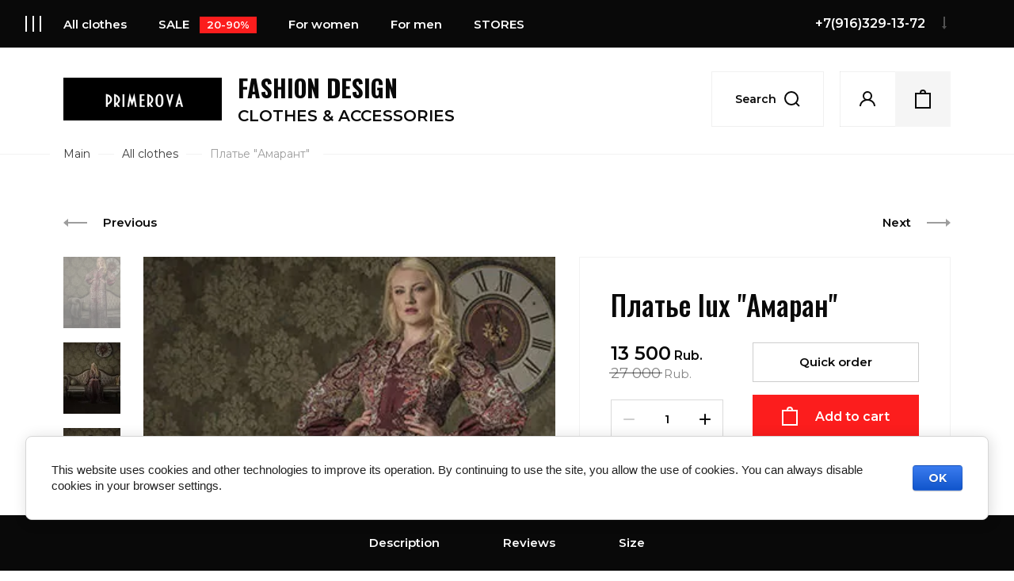

--- FILE ---
content_type: text/html; charset=utf-8
request_url: https://primerova.com/store/product/amoran
body_size: 19784
content:
<!doctype html>
<html lang="en">
<head>
<meta charset="utf-8">
<meta name="robots" content="all"/>
<title>Платье lux шёлковое &quot;Амаран&quot;</title>
<meta name="description" content="Эксклюзивное шёлковое платье &quot;Амаран&quot; с орнаментом «Пейсли». Цвет - бордовый. Платье застёгивается на потайную молнию сзади. В комплекте имеется пояс. Лучшим описанием данной модели являются слова - шик и статность.  Платье создано для дам с безупречным вкусом и богатым внутренним миром.">
<meta name="keywords" content="primerova, lux, luxury, fashion, designer, купить платье, люкс, шёлк. платье в пол, платье ретро, мода, ретро, стиль, купить модное платье, дорогое платье. одежда, дизайнерская одежда, эксклюзив, примерова. 2014, доставка, каталог платьев, кутюрье, модные платья, винтаж">
<meta name="SKYPE_TOOLBAR" content="SKYPE_TOOLBAR_PARSER_COMPATIBLE">
<meta name="viewport" content="width=device-width, initial-scale=1.0, maximum-scale=1.0, user-scalable=no">
<meta name="format-detection" content="telephone=no">
<meta http-equiv="x-rim-auto-match" content="none">



	<style>
		.logo_fixed_panel{display:none}
	</style>


<!-- JQuery -->
<script src="/g/libs/jquery/1.10.2/jquery.min.js" charset="utf-8"></script>
<!-- JQuery -->
<!-- Common js -->
	<link rel="stylesheet" href="/g/css/styles_articles_tpl.css">

            <!-- 46b9544ffa2e5e73c3c971fe2ede35a5 -->
            <script src='/shared/s3/js/lang/en.js'></script>
            <script src='/shared/s3/js/common.min.js'></script>
        <link rel='stylesheet' type='text/css' href='/shared/s3/css/calendar.css' /><link rel='stylesheet' type='text/css' href='/shared/highslide-4.1.13/highslide.min.css'/>
<script type='text/javascript' src='/shared/highslide-4.1.13/highslide-full.packed.js'></script>
<script type='text/javascript'>
hs.graphicsDir = '/shared/highslide-4.1.13/graphics/';
hs.outlineType = null;
hs.showCredits = false;
</script>
<link rel="icon" href="/favicon.ico" type="image/vnd.microsoft.icon">

<!--s3_require-->
<link rel="stylesheet" href="/g/basestyle/1.0.1/user/user.css" type="text/css"/>
<link rel="stylesheet" href="/g/basestyle/1.0.1/cookie.message/cookie.message.css" type="text/css"/>
<link rel="stylesheet" href="/g/basestyle/1.0.1/user/user.blue.css" type="text/css"/>
<script type="text/javascript" src="/g/basestyle/1.0.1/user/user.js" async></script>
<link rel="stylesheet" href="/g/basestyle/1.0.1/cookie.message/cookie.message.blue.css" type="text/css"/>
<script type="text/javascript" src="/g/basestyle/1.0.1/cookie.message/cookie.message.js" async></script>
<!--/s3_require-->

<!--s3_goal-->
<script src="/g/s3/goal/1.0.0/s3.goal.js"></script>
<script>new s3.Goal({map:[], goals: [], ecommerce:[{"ecommerce":{"detail":{"products":[{"id":"347288203","name":"Платье \"Амарант\"","price":13500,"brand":"PRIMEROVA","category":"All clothes"}]}}}]});</script>
<!--/s3_goal-->
<!-- Common js -->
<!-- Shop init -->
			
		
		
		
			<link rel="stylesheet" type="text/css" href="/g/shop2v2/default/css/theme.less.css">		
			<script type="text/javascript" src="/g/printme.js"></script>
		<script type="text/javascript" src="/g/shop2v2/default/js/tpl.js"></script>
		<script type="text/javascript" src="/g/shop2v2/default/js/baron.min.js"></script>
		
			<script type="text/javascript" src="/g/shop2v2/default/js/shop2.2.js"></script>
		
	<script type="text/javascript">shop2.init({"productRefs": {"290740403":{"usloviya_oplaty_i_dostavki":{"802aaba52251c24f12215703c00912cd":["347288203"]}}},"apiHash": {"getPromoProducts":"42c5f166068aa16328154b3adcd4e7b9","getSearchMatches":"2ba71985344aebb201cdea3cb9d3a01e","getFolderCustomFields":"0407e87fd1d0ea640fd61192d6851601","getProductListItem":"c5fe3491396c0d70638c823090c020c2","cartAddItem":"6b335d45a3522c6cfae8d613b311a231","cartRemoveItem":"269b8fa1db7e92b6e66163a2bc6fcf8b","cartUpdate":"d95aed13835436c0d301d2fb47a7c3f9","cartRemoveCoupon":"8a3e91d743185d24c0378575feafddda","cartAddCoupon":"31d3cd3afe9bef399fbe7edf77d5406e","deliveryCalc":"9dbb3b4fb4fe24304bd7969530799c2d","printOrder":"fa81c6ab64f42bcf36ed8125e7c3f761","cancelOrder":"4b7ff730330c802e6c553c9b88361651","cancelOrderNotify":"884ffb456cef60f812813520180ba548","repeatOrder":"be658cee1440edff590e19a371d9bb8b","paymentMethods":"2e2f49c464fadd2df7fc83122a9b0037","compare":"ebfce3d6847312dfca4c529e167230a4"},"hash": null,"verId": 674752,"mode": "product","step": "","uri": "/store","IMAGES_DIR": "/d/","my": {"gr_for_google_speed":true,"gr_new_instafeed":true,"show_sections":false,"buy_alias":"Add to cart","buy_mod":true,"buy_kind":true,"gr_thumb_height":"500","gr_thumb_width":"-","cart_image_width":"300","cart_image_height":"250","cart_other_image_width":"34","cart_other_image_height":"34","gr_vendor_in_cart":true,"gr_view_class":" view_hover view-2","gr_auth_placeholder":true,"gr_show_collcetions_amount":true,"gr_kinds_slider":true,"gr_cart_titles":false,"gr_search_range_slider":true,"gr_by_price_desc":"\u0426\u0435\u043d\u0430","gr_by_price_asc":"\u0426\u0435\u043d\u0430","gr_by_name_desc":"\u041d\u0430\u0437\u0432\u0430\u043d\u0438\u0435","gr_by_name_asc":"\u041d\u0430\u0437\u0432\u0430\u043d\u0438\u0435","gr_by_amount_desc":"\u041a\u043e\u043b-\u0432\u043e","gr_by_amount_asc":"\u041a\u043e\u043b-\u0432\u043e","gr_by_rating_desc":"\u0420\u0435\u0439\u0442\u0438\u043d\u0433","gr_by_rating_asc":"\u0420\u0435\u0439\u0442\u0438\u043d\u0433","gr_default_sorting_text":"\u041f\u043e \u0443\u043c\u043e\u043b\u0447\u0430\u043d\u0438\u044e","gr_pagelist_only_icons":true,"gr_filter_select_btn":"\u0412\u0441\u0435","gr_filter_sorting_by":"Sort","gr_vendor_in_thumbs":true,"special_alias":"\u0410\u043a\u0446\u0438\u044f","new_alias":"\u041d\u043e\u0432\u0438\u043d\u043a\u0430","gr_card_slider_class":" vertical","gr_h1_in_column":true,"gr_product_one_click":"Quick order","gr_leave_comment_btn":"\u041e\u0441\u0442\u0430\u0432\u0438\u0442\u044c \u043e\u0442\u0437\u044b\u0432","gr_compare_class":" no_class","gr_to_compare_text":"Compare","gr_add_to_compare_text":"Compare","gr_login_placeholered":true,"hide_in_search":["new","special"],"gr_show_options_text":"\u041f\u0430\u0440\u0430\u043c\u0435\u0442\u0440\u044b","gr_cart_show_options_text":"Show","gr_cart_auth_remodal":true,"gr_cart_reg_placeholder":true,"gr_comments_placeholdered":true,"gr_cart_preview_version":"2.2.110-clothes-adaptive-cart-preview","gr_product_template_name":"shop2.2.110_3-product-list-thumbs.tpl","gr_filter_version":"global:shop2.2.110_3-filter.tpl","gr_product_page_version":"global:shop2.2.110-clothes-adaptive-additional-product.tpl","gr_product_item_desc":"global:shop2.2.110_3-product-item-desc.tpl","gr_cart_page_version":"global:shop2.2.110-clothes-adaptive-additional-cart.tpl","gr_collections_item":"global:shop2.2.110_3-product-item-collections.tpl","gr_search_floats_placeholder":false,"gr_show_color_btn":true,"gr_search_floats_titles":true,"gr_comments_toggle":true,"gr_filter_max_count":5,"gr_filter_only_field_title":true,"gr_pagelist_has_del":true,"gr_cabinet_block_title":"Login to account","gr_hide_background_image":true,"gr_search_old_color":true,"gr_main_blocks_version":"global:shop2.2.110-clothes-adaptive-main-blocks.tpl","gr_collections_blocks":"global:shop2.2.110-clothes-adaptive-product-item-collections-blocks.tpl","gr_header_bot_in_style":true,"gr_main_style":true,"gr_logo_image_style":true,"gr_header_bottom_inner":true,"gr_fast_cart_product":true,"gr_product_quick_view":true,"gr_buy_btn_data_url":true,"gr_shop2_msg":true,"gr_cart_preview_cart_btn":"\u0412 \u043a\u043e\u0440\u0437\u0438\u043d\u0443","gr_pagelist_lazy_load":true,"lazy_load_subpages":true,"gr_special_placeholder":1,"gr_folders_style":true,"gr_additional_work_btn":true,"gr_compare_page_version":"global:shop2.2.110-clothes-adaptive-compare.tpl","new_instagram_fix":true,"gr_slider_not_load":true,"gr_new_zoom_mod":true,"gr_filter_btn_text":"Filter","gr_filter_sorting_title":"Sort","params":"Parameters","gr_search_params_tab_desctop":"Search by parameters","search_form_btn":"Search","gr_shop_login_text":"Login","shop_login_text":"Login","gr_logged_in_title":"Username","gr_settings_btn_text":"edit"},"shop2_cart_order_payments": 1,"cf_margin_price_enabled": 0,"maps_yandex_key":"","maps_google_key":""});shop2.facets.enabled = true;</script>
<!-- Shop init -->

<!-- Theme styles -->
		    <link rel="stylesheet" href="/g/templates/shop2/2.110.2/clothes-adaptive/themes/theme0/theme.min.css">
	

<!-- Theme styles -->



</head>
<body class="site gr_shop2_msg_style facets_on">
	
	<div class="mobile_panel_wrap">
		<div class="mobile__panel">
			<a class="close_button"><span>&nbsp;</span></a>
			<div class="mobile_panel_btns">
				<div class="mobile_cat_btn active">Catalog</div>
				<a href="/vse-proizvoditeli" class="mobile_brends_btn">Brands</a>
			</div>
			<div class="mobile_panel_inner">
				<div class="cat_menu_wrap"></div>
				<div class="menu_mobile_wrap"></div>
				<div class="brends_menu_wrap" style="display: none;"></div>
			</div>
		</div>
	</div>
	
	<div class="site__wrapper site_wrap_in">
		
		<header class="site-header">
			<div class="site-header__inner_sh">

				<div class="header-offset">
					<div class="header-offset__inner_ht">
						<div class="header-offset__in_wrap_ht">
							<div class="header-offset__social">
																<a href="https://www.instagram.com/primerova/" class="header-offset__soc_link" target="_blank">							
									<span class="soc_icon icon__1">
										<img src="/thumb/2/3ANZYWeSJAMxBXZP1WNFlQ/50r50/d/insta.jpg">
									</span>
									<span class="soc_icon icon__2">
										<img src="/thumb/2/3ANZYWeSJAMxBXZP1WNFlQ/50r50/d/insta.jpg">
									</span>
								</a>
																<a href="https://t.me/primerova" class="header-offset__soc_link" target="_blank">							
									<span class="soc_icon icon__1">
										<img src="/thumb/2/Fkczjg5pMGo9Exyle7Bn9g/50r50/d/telega.jpg">
									</span>
									<span class="soc_icon icon__2">
										<img src="/thumb/2/Fkczjg5pMGo9Exyle7Bn9g/50r50/d/telega.jpg">
									</span>
								</a>
																<a href="https://vk.com/primerova_group" class="header-offset__soc_link" target="_blank">							
									<span class="soc_icon icon__1">
										<img src="/thumb/2/NJSetjYpV0CR4kA4haDBnw/50r50/d/vk.jpg">
									</span>
									<span class="soc_icon icon__2">
										<img src="/thumb/2/NJSetjYpV0CR4kA4haDBnw/50r50/d/vk.jpg">
									</span>
								</a>
																<a href="https://www.youtube.com/channel/UCRkKeHn3ebiMJaDvChlGurQ" class="header-offset__soc_link" target="_blank">							
									<span class="soc_icon icon__1">
										<img src="/thumb/2/PBdmekkdAPsyLPmEHOYRAw/50r50/d/yutub.jpg">
									</span>
									<span class="soc_icon icon__2">
										<img src="/thumb/2/PBdmekkdAPsyLPmEHOYRAw/50r50/d/yutub.jpg">
									</span>
								</a>
															</div>
							
														<div class="header-offset__address_top">
																<div class="header-offset__addr_title">Our location: Moscow (Russia)</div>
																							</div>
													
							<div class="header-offset__call_wrap">
								<div class="header-offset__call_btn" data-remodal-target="call_form">Contact me</div>
							</div>
														<div class="header-offset__phone_top">
																<div><a href="tel:+7(916)329-13-72 (Mob. / WA)">+7(916)329-13-72 (Mob. / WA)</a></div>
															</div>
													</div>
					</div>
				</div>
				
				<div class="header-panel">

					<div class="header-burg-btn">&nbsp;</div>

					<div class="header-top">			

						<div class="header-top__bot_panel">		

							<div class="burger-btn">&nbsp;</div>											

							<nav class="header-top__navigation">
								<div class="brends-menu">
									<a href="/vse-proizvoditeli" class="brends-menu-title_nv">Бренды</a>
									
									<div class="brends-menu-list_nv">
										
										
										<div class="brends-menu-list-inner_nv">
									
											<ul class="select-vendor-menu">
												
												<div class="brends-menu-name"></div>
												
											    											     											    											    
											      											      
											      	
											              											  
											              											                											              											  
											              											                  											                  <li><a href="/vse-proizvoditeli?group=b" class="">B</a><ul>
											                											              											      											        <li><a href="/store/vendor/boundary-13" data-href="b">Boundary 13</a></li>
											    											    
											      											      
											      	
											              											  
											              											                											              											  
											              											                  </ul></li>											                  <li><a href="/vse-proizvoditeli?group=i" class="">I</a><ul>
											                											              											      											        <li><a href="/store/vendor/iuliasku" data-href="i">Iuliasku</a></li>
											    											    
											      											      
											      	
											              											  
											              											                											              											  
											              											                  </ul></li>											                  <li><a href="/vse-proizvoditeli?group=l" class="">L</a><ul>
											                											              											      											        <li><a href="/store/vendor/leonid-titow" data-href="l">Leonid Titow</a></li>
											    											    
											      											        <li><a href="/store/vendor/lollypie" data-href="l">Lollypie</a></li>
											    											    
											      											      
											      	
											              											  
											              											                											              											  
											              											                  </ul></li>											                  <li><a href="/vse-proizvoditeli?group=m" class="">M</a><ul>
											                											              											      											        <li><a href="/store/vendor/magnetic-wear" data-href="m">MAGNETIC WEAR</a></li>
											    											    
											      											        <li><a href="/store/vendor/metaforma" data-href="m">Metaforma</a></li>
											    											    
											      											      
											      	
											              											  
											              											                											              											  
											              											                  </ul></li>											                  <li><a href="/vse-proizvoditeli?group=p" class="">P</a><ul>
											                											              											      											        <li><a href="/store/vendor/43215821" data-href="p">PRIMEROVA</a></li>
											    											    
											      											      
											      	
											              											  
											              											                											              											  
											              											                  </ul></li>											                  <li><a href="/vse-proizvoditeli?group=s" class="">S</a><ul>
											                											              											      											        <li><a href="/store/vendor/satinn" data-href="s">SATINN</a></li>
											    											    
											      											        <li><a href="/store/vendor/spunky-studio" data-href="s">SPUNKY STUDIO</a></li>
											    											    
											      											      
											      	
											              											  
											              											                											              											  
											              											                  </ul></li>											                  <li><a href="/vse-proizvoditeli?group=z" class="">Z</a><ul>
											                											              											      											        <li><a href="/store/vendor/zhivopisnaya" data-href="z">ZHIVOPISNAYA</a></li>
											    											    
											      											      
											      	
											              											  
											              											                 											              											  
											              											                  </ul></li>											                  <li><a href="/vse-proizvoditeli?group=cyr" class=" cyr_name">А - Я</a><ul>
											                											              											      											        <li><a href="/store/vendor/utskra" data-href="cyr">УЦКРА</a></li>
											    											</ul>
											
										</div>
									
									</div>
																		
									
								</div>

								<ul class="cat-menu">
																	         								         								         								         								    								         								              								              								                   <li class="firstlevel">
								                   	<a href="/store-all">
								                   		<span>All clothes</span>
								                   										                   	</a>
								              								         								         								         								         								    								         								              								                   								                        </li>
								                        								                   								              								              								                   <li class="firstlevel">
								                   	<a href="/store/folder/sale">
								                   		<span>SALE</span>
								                   										                   		<span class="fold_label">20-90%</span>
								                   										                   	</a>
								              								         								         								         								         								    								         								              								                   								                        </li>
								                        								                   								              								              								                   <li class="firstlevel sublevel ">
								                   	<a class="hasArrow" href="/store/folder/original">
								                   		<span>For women</span>
								                   										                   	</a>
								              								         								         								         								         								    								         								              								                   								                        </li>
								                        								                   								              								              								                   <li class="firstlevel sublevel ">
								                   	<a class="hasArrow" href="/store/folder/for-man">
								                   		<span>For men</span>
								                   										                   	</a>
								              								         								         								         								         								    								         								              								                   								                        </li>
								                        								                   								              								              								                   <li class="firstlevel">
								                   	<a href="/store/folder/stores">
								                   		<span>STORES</span>
								                   										                   	</a>
								              								         								         								         								         								    								    								    </li>
								</ul>

							</nav>
							
							<div class="header-top__phone_more">
								<div class="phone-more-btn">+7(916)329-13-72</div>
							</div>
							
						</div>

					</div>
					
					<div class="header-bottom header_bottom_in header_bot_in_style">
						
						<div class="header-bottom__inner_hb header_bottom_inner_style">																		
							<div class="logo-block gr_logo_fixed_panel gr_logo_only_main">																								<a href="https://primerova.com" class="logo-block__logo_image logo_image_style">
																		
									<img src="/thumb/2/0zButDd5iDGZyWb19Wa_Ig/200r200/d/name.png" style="max-width: 200px;">
									
																		
								</a>
																								
								<div class="logo-block__logo_text">	
																											<a href="https://primerova.com" class="logo-block__logo_name">FASHION DESIGN</a>
																																				<div class="logo-block__logo_desc">CLOTHES &amp; ACCESSORIES</div>
																	</div>
							</div>
							
							<div class="header-btns">
								<div class="header-btns__search_btn" data-remodal-target="search-form">Search</div>
								<div class="header-btns__login_btn" data-remodal-target="login-form">&nbsp;</div>
								
																
																											
																			<div class="gr-cart-preview pointer_events_none">
												    
	    				
		<div id="shop2-cart-preview">
			<a href="/store/cart">
				<span class="gr-cart-total-amount">0</span>
				<span class="gr-cart-total-sum">0 <span>Rub.</span></span>
			</a>
		</div><!-- Cart Preview -->
		
											</div>
																		
																
							</div>												
						</div>

					</div>

				</div>
			</div>
		</header> <!-- .site-header -->

		
		<div class="site-container container_inner">

			<div class="logo-panel-mobile logo_panel_inner"></div>
			
						
									
			
			<div class="site-container__inner_sc">
				
				<main class="site-main site_main_inner main_style">
					
					<div class="site-main__inner">						
						
													
<div class="site-path" data-url="/"><a href="/"><span>Main</span></a><span class='site-path__delimetr'>&nbsp;</span><a href="/store-all"><span>All clothes</span></a><span class='site-path__delimetr'>&nbsp;</span><span>Платье "Амарант"</span></div>														
						
											
						
<div class="shop2-cookies-disabled shop2-warning hide"></div>


	
		
							
			
							
			
							
			
		
				
		
					


	<div class="card-page">
		<div class="card-page__top">
												<div class="shop2-product-navigation">
				    <!--noindex--><a rel="nofollow" class="shop2-left-btn" href="/store/product/amoran/prev">Previous</a><!--/noindex-->
				    <!--noindex--><a rel="nofollow" class="shop2-right-btn" href="/store/product/amoran/next">Next</a><!--/noindex-->
				    </div>
										<div class="card-page__left">
				
				<div class="card-slider vertical gr_slider_not_load">
					
					 <!-- .card-slider__flags -->
	
					<div class="card-slider__items">
						<div class="card-slider__item">
							<div class="card-slider__image"
				            	>
																	<a class="gr-image-zoom" href="/d/DSC__1768о_1.jpg">
										<img  src="/thumb/2/9yKQh4KPEbBSxRuJqA6Qlw/800r800/d/DSC__1768%D0%BE_1.jpg" alt="Платье &quot;Амарант&quot;" title="Платье &quot;Амарант&quot;" />
									</a>
															</div>
						</div>
																					<div class="card-slider__item">
									<div class="card-slider__image"
									>
										<a class="gr-image-zoom" href="/d/DSC__1785о^21м.jpg">
											<img  src="/thumb/2/wmw8qfroslXkYTv_y1ohYw/800r800/d/DSC__1785%D0%BE%5E21%D0%BC.jpg" alt="Платье &quot;Амарант&quot;" />
										</a>
									</div>
								</div>
															<div class="card-slider__item">
									<div class="card-slider__image"
									>
										<a class="gr-image-zoom" href="/d/DSC__1793о_as_Smart_Object-1.jpg">
											<img  src="/thumb/2/a1qmkn1dEKEmNpQVTmXdLg/800r800/d/DSC__1793%D0%BE_as_Smart_Object-1.jpg" alt="Платье &quot;Амарант&quot;" />
										</a>
									</div>
								</div>
															<div class="card-slider__item">
									<div class="card-slider__image"
									>
										<a class="gr-image-zoom" href="/d/DSC__1802ом.jpg">
											<img  src="/thumb/2/0wHU_SnU_p_vjdzWnlgBPw/800r800/d/DSC__1802%D0%BE%D0%BC.jpg" alt="Платье &quot;Амарант&quot;" />
										</a>
									</div>
								</div>
															<div class="card-slider__item">
									<div class="card-slider__image"
									>
										<a class="gr-image-zoom" href="/d/DSC__1810ом.jpg">
											<img  src="/thumb/2/XaFtNgJruMRjp_j9FqQ5qw/800r800/d/DSC__1810%D0%BE%D0%BC.jpg" alt="Платье &quot;Амарант&quot;" />
										</a>
									</div>
								</div>
																		</div>
					
											<div class="card-slider__thumbs">
							<div class="card-slider__thumbs-slider">
								<div class="card-slider__thumb">
									<div class="card-slider__thumb-img">
																					<a href="javascript:void(0);">
												<img  src="/thumb/2/UnmFZs3E3k-5jomKwpCqHw/240r240/d/DSC__1768%D0%BE_1.jpg" alt="Платье &quot;Амарант&quot;" title="Платье &quot;Амарант&quot;" />
											</a>
																			</div>
								</div>
																	<div class="card-slider__thumb">
										<div class="card-slider__thumb-img">
											<a href="javascript:void(0);">
												<img  src="/thumb/2/a-z2Ny_JNV9K-n4FjX6N3A/240r240/d/DSC__1785%D0%BE%5E21%D0%BC.jpg" title="Платье &quot;Амарант&quot;" alt="Платье &quot;Амарант&quot;" />
											</a>
										</div>
									</div>
																	<div class="card-slider__thumb">
										<div class="card-slider__thumb-img">
											<a href="javascript:void(0);">
												<img  src="/thumb/2/tO3FgJ_ZaL7pekJgPgc3pw/240r240/d/DSC__1793%D0%BE_as_Smart_Object-1.jpg" title="Платье &quot;Амарант&quot;" alt="Платье &quot;Амарант&quot;" />
											</a>
										</div>
									</div>
																	<div class="card-slider__thumb">
										<div class="card-slider__thumb-img">
											<a href="javascript:void(0);">
												<img  src="/thumb/2/EFCBz9oSiXQ6q4P1EBooKA/240r240/d/DSC__1802%D0%BE%D0%BC.jpg" title="Платье &quot;Амарант&quot;" alt="Платье &quot;Амарант&quot;" />
											</a>
										</div>
									</div>
																	<div class="card-slider__thumb">
										<div class="card-slider__thumb-img">
											<a href="javascript:void(0);">
												<img  src="/thumb/2/jgzR16uh2_ASWN3cdGWO7A/240r240/d/DSC__1810%D0%BE%D0%BC.jpg" title="Платье &quot;Амарант&quot;" alt="Платье &quot;Амарант&quot;" />
											</a>
										</div>
									</div>
															</div>
						</div>
									</div> <!-- .card-slider -->
			</div>
			<div class="card-page__right">
				<form
					method="post"
					action="/store?mode=cart&amp;action=add"
					accept-charset="utf-8"
					class="shop2-product">
	
					<div class="shop2-product__inner">
						<input type="hidden" name="kind_id" value="347288203"/>
						<input type="hidden" name="product_id" value="290740403"/>
						<input type="hidden" name="meta" value='null'/>
						
													<div class="product-name">
								<h1>Платье lux &quot;Амаран&quot;</h1>
							</div>
												<div class="shop2-product__top">
									                </div>
		                <div class="form-additional">
															<div class="product-price">
										
		
	<div class="price-old "><span>
		<strong>27&nbsp;000</strong>
									Rub.						</span></div>

											<div class="price-current">
		<strong>13&nbsp;500</strong>
				Rub.			</div>
								</div>
								
				
	<div class="product-amount">
					<div class="amount-title">Amount:</div>
							<div class="shop2-product-amount">
				<button type="button" class="amount-minus">&#8722;</button><input type="text" name="amount" data-kind="347288203"  data-min="1" data-multiplicity="" maxlength="4" value="1" /><button type="button" class="amount-plus">&#43;</button>
			</div>
						</div>
								
			<button class="shop-product-btn type-3 buy" type="submit" data-url="/store/product/amoran">
			<span>Add to cart</span>
		</button>
	
<input type="hidden" value="Платье &quot;Амарант&quot;" name="product_name" />
<input type="hidden" value="https:///store/product/amoran" name="product_link" />											        					            															            		<div class="buy-one-click gr-button-3" data-remodal-target="one-click"
					            			data-api-url="/-/x-api/v1/public/?method=form/postform&param[form_id]=48778105&param[tpl]=global:shop2.form.minimal.tpl&param[hide_title]=0&param[placeholdered_fields]=1&param[product_link]=primerova.com/store/product/amoran&param[product_name]=Платье "Амарант"">
					            			Quick order
					            		</div>
					            					            				            							</div>
			            
								                    <div class="shop2-product__vendor">
		                        <a href="/store/vendor/43215821">PRIMEROVA</a>
		                    </div>
		                		                			                <div class="product-anonce">
			                    Платье lux шёлковое &quot;Амаран&quot;
			                </div>
			            		                
	
					
	
	
					<div class="shop2-product-article"><span>Code:</span> lux-amoran</div>
	
							
	
			            <div class="shop2-product__options">
			            	

 
	
		
	
							
			<div class="product-compare">
			<label class="compare_plus no_class">
				<input type="checkbox" value="347288203"/>
				Compare
			</label>
					</div>
		
			            </div>
	
			            							<div class="pluso-share">
																<div class="pluso-share__body">
									<script src="https://yastatic.net/es5-shims/0.0.2/es5-shims.min.js"></script>
									<script src="https://yastatic.net/share2/share.js"></script>
									<div class="ya-share2" data-services="messenger,vkontakte,odnoklassniki,telegram,viber,whatsapp"></div>
								</div>
							</div> <!-- .pluso-share -->
							
					</div>
				<re-captcha data-captcha="recaptcha"
     data-name="captcha"
     data-sitekey="6LfLhZ0UAAAAAEB4sGlu_2uKR2xqUQpOMdxygQnA"
     data-lang="en"
     data-rsize="invisible"
     data-type="image"
     data-theme="light"></re-captcha></form><!-- Product -->
			</div>
		</div>
				<div class="card-page__bottom">
			
							



	<div id="product-tabs" class="shop-product-data">
		<div class="shop-product-data__close">&nbsp;</div>
									<ul class="shop-product-data__nav">
					<li class="active-tab"><a href="#shop2-tabs-2">Description<span class="shop-product-data__wave">&nbsp;</span></a></li><li class=""><a href="#shop2-tabs-01"><span>Reviews</span><span class="shop-product-data__wave">&nbsp;</span></a></li><li ><a href="#shop2-tabs-12">Size<span class="shop-product-data__wave">&nbsp;</span></a></li>
				</ul>
			
						<div class="shop-product-data__desc">

																								<div class="desc-area html_block active-area" id="shop2-tabs-2">
									<p>&nbsp;</p>

<p><strong>Эксклюзивное шёлковое платье &quot;Амаран&quot;&nbsp;<strong><strong>с орнаментом &laquo;Пейсли&raquo;. Цвет - бордовый. <strong>Платье застёгивается на потайную молнию сзади. В комплекте имеется пояс. Высокое качество исполнения. Все швы обработаны косой бейкой.&nbsp;</strong>Лучшим описанием данной модели являются слова - шик и статность. &nbsp;Платье создано для дам&nbsp;<strong>с безупречным вкусом и богатым внутренним миром.&nbsp;</strong></strong></strong></strong></p>

<p><strong>Состав: 100% шёлк</strong></p>

<p><strong><strong><strong>&nbsp;</strong></strong></strong></p>

<p>&nbsp;</p>
								</div>
																				
								
								
				
								
															<div class="desc-area comments_block " id="shop2-tabs-01">
		                    
	<div class="comments-block">

		

		
							<div class="comments-reg">
					<div class="comments-reg__title">Sign in to leave a comment</div>
					<form method="post" class="tpl-form tpl-auth clear-self" action="/users/login" method="post">
		
	<div class="tpl-left">
		<div class="tpl-field">
						<div class="field-value">
				<input placeholder="Enter Your e-mail:" type="text" class="auth-login" name="login" value="" />
			</div>
		</div>

		<div class="tpl-field">
						<div class="field-value">
				<input placeholder="Enter your password:" type="password" class="auth-password" name="password" />
			</div>
		</div>

		<div class="tpl-field checkbox">
			<label>
				<input class="auth_reg" type="checkbox" name="password" onclick="this.value=(this.value=='0'?'1':'0');" value="0" name="remember" />
				Remember me
			</label>
		</div>

		<div class="tpl-btns">
			<button class="gr-button-1" type="submit">Log in</button>
							<a class="gr-button-1" href="/users/register">Registration</a>
					</div>
		
	</div>

	<div class="tpl-right">
		<div class="tpl-field-text">
			If you are already registered on our website , but forgot your password , or you do not come to a confirmation email , please use the password recovery form.
		</div>
		
		<div class="tpl-field">
			<a class="gr-button-1" href="/users/forgot_password">
				Recover password
			</a>
		</div>
	</div>
<re-captcha data-captcha="recaptcha"
     data-name="captcha"
     data-sitekey="6LfLhZ0UAAAAAEB4sGlu_2uKR2xqUQpOMdxygQnA"
     data-lang="en"
     data-rsize="invisible"
     data-type="image"
     data-theme="light"></re-captcha></form>				</div>
						
							<div class="shop2v2-cart-soc-block">
					



				
						<div class="g-form-field__title"><b>Also you can Log in through:</b></div>
			<div class="g-social">
																												<div class="g-social__row">
								<a href="/users/hauth/start/vkontakte?return_url=/store/product/amoran" class="g-social__item g-social__item--vk-large" rel="nofollow">Vkontakte</a>
							</div>
																
			</div>
			
		
	
			<div class="g-auth__personal-note">
									
			
							I express <a href="/users/agreement" target="_blank">consent to the transfer and processing of personal data</a> in accordance with the <a href="/users/policy" target="_blank">privacy policy</a>
					</div>
					</div>
			
		
	</div>

		                </div>
		                            
                <div class="desc-area html_block " id="shop2-tabs-12"><p><strong>&nbsp;</strong></p>

<p>&nbsp;</p></div>

			</div><!-- Product Desc -->
			</div>
			
						
						
							
<div class="collections">
	<div class="collections__inner">
			</div>
</div>			
							<div class="shop2-product-tags" style="background: none; padding: 0; margin: 40px 0 0;">
					<span style="background: none; padding-left: 0;">tags:</span>
					<div>
													<a href="/store/tag/plate-retro" style="transition: all .3s; border-bottom: 1px solid currentColor;text-decoration: none;">платье ретро</a>
							&nbsp;&nbsp;&nbsp;													<a href="/store/tag/lyuks" style="transition: all .3s; border-bottom: 1px solid currentColor;text-decoration: none;">люкс</a>
							&nbsp;&nbsp;&nbsp;													<a href="/store/tag/dizajnerskaya-odezhda" style="transition: all .3s; border-bottom: 1px solid currentColor;text-decoration: none;">дизайнерская одежда</a>
							&nbsp;&nbsp;&nbsp;													<a href="/store/tag/designer" style="transition: all .3s; border-bottom: 1px solid currentColor;text-decoration: none;">designer</a>
							&nbsp;&nbsp;&nbsp;													<a href="/store/tag/modnye-platya" style="transition: all .3s; border-bottom: 1px solid currentColor;text-decoration: none;">модные платья</a>
							&nbsp;&nbsp;&nbsp;													<a href="/store/tag/primerova-1" style="transition: all .3s; border-bottom: 1px solid currentColor;text-decoration: none;">primerova</a>
							&nbsp;&nbsp;&nbsp;													<a href="/store/tag/kupit-modnoe-plate" style="transition: all .3s; border-bottom: 1px solid currentColor;text-decoration: none;">купить модное платье</a>
							&nbsp;&nbsp;&nbsp;													<a href="/store/tag/stil" style="transition: all .3s; border-bottom: 1px solid currentColor;text-decoration: none;">стиль</a>
							&nbsp;&nbsp;&nbsp;													<a href="/store/tag/primerova-2014" style="transition: all .3s; border-bottom: 1px solid currentColor;text-decoration: none;">примерова. 2014</a>
							&nbsp;&nbsp;&nbsp;													<a href="/store/tag/katalog-platev" style="transition: all .3s; border-bottom: 1px solid currentColor;text-decoration: none;">каталог платьев</a>
							&nbsp;&nbsp;&nbsp;													<a href="/store/tag/fashion" style="transition: all .3s; border-bottom: 1px solid currentColor;text-decoration: none;">fashion</a>
							&nbsp;&nbsp;&nbsp;													<a href="/store/tag/kutyure" style="transition: all .3s; border-bottom: 1px solid currentColor;text-decoration: none;">кутюрье</a>
							&nbsp;&nbsp;&nbsp;													<a href="/store/tag/dorogoe-plate-odezhda" style="transition: all .3s; border-bottom: 1px solid currentColor;text-decoration: none;">дорогое платье. одежда</a>
							&nbsp;&nbsp;&nbsp;													<a href="/store/tag/shelk-plate-v-pol" style="transition: all .3s; border-bottom: 1px solid currentColor;text-decoration: none;">шёлк. платье в пол</a>
							&nbsp;&nbsp;&nbsp;													<a href="/store/tag/eksklyuziv" style="transition: all .3s; border-bottom: 1px solid currentColor;text-decoration: none;">эксклюзив</a>
							&nbsp;&nbsp;&nbsp;													<a href="/store/tag/luxury" style="transition: all .3s; border-bottom: 1px solid currentColor;text-decoration: none;">luxury</a>
							&nbsp;&nbsp;&nbsp;													<a href="/store/tag/vintazh" style="transition: all .3s; border-bottom: 1px solid currentColor;text-decoration: none;">винтаж</a>
							&nbsp;&nbsp;&nbsp;													<a href="/store/tag/retro-1" style="transition: all .3s; border-bottom: 1px solid currentColor;text-decoration: none;">ретро</a>
							&nbsp;&nbsp;&nbsp;													<a href="/store/tag/kupit-plate" style="transition: all .3s; border-bottom: 1px solid currentColor;text-decoration: none;">купить платье</a>
							&nbsp;&nbsp;&nbsp;													<a href="/store/tag/lux" style="transition: all .3s; border-bottom: 1px solid currentColor;text-decoration: none;">lux</a>
																		</div>
				</div>
				
					<style>
						.shop2-product-tags a:hover {border-bottom-color: transparent !important;}
					</style>
				
					    
		    				<div class="remodal" data-remodal-id="one-click" role="dialog" data-remodal-options="hashTracking: false">
					<button data-remodal-action="close" class="gr-icon-btn remodal-close-btn"><span>Закрыть</span></button>
				</div> <!-- one-click-form -->
				
		</div>
	</div>
		
		
		<div class="gr-back-btn">
			<a href="javascript:shop2.back()" class="shop2-btn shop2-btn-back">Back</a>
		</div>

	





</div>
				</main> <!-- .site-main -->
				
				                	<div class="site-filter-container product_page"></div>
                			
			</div>
			
						
						
						
						<div class="advantages-block shadow-block">
				<div class="advantages-block__inner_ab">
										<div class="advantages-block__item_ab">
												<div class="advantages-block__icon_ab">
							
													<svg width="22" height="15" viewBox="0 0 22 15" xmlns="http://www.w3.org/2000/svg">
<path fill-rule="evenodd" clip-rule="evenodd" d="M15.382 2L17.2243 5.68474L20 7.53518V11H18.8293C18.4175 9.83481 17.3062 9 16 9C14.6938 9 13.5825 9.83481 13.1707 11H8.82929C8.41746 9.83481 7.30622 9 6 9C4.69378 9 3.58254 9.83481 3.17071 11H2V2H15.382ZM20 13H18.8293C18.4175 14.1652 17.3062 15 16 15C14.6938 15 13.5825 14.1652 13.1707 13H8.82929C8.41746 14.1652 7.30622 15 6 15C4.69378 15 3.58254 14.1652 3.17071 13H2C0.89543 13 0 12.1046 0 11V2C0 0.89543 0.89543 0 2 0H15.382C16.1395 0 16.832 0.428005 17.1708 1.10557L18.7757 4.31526L22 6.46482V11C22 12.1046 21.1046 13 20 13ZM7 12C7 12.5523 6.55228 13 6 13C5.44772 13 5 12.5523 5 12C5 11.4477 5.44772 11 6 11C6.55228 11 7 11.4477 7 12ZM17 12C17 12.5523 16.5523 13 16 13C15.4477 13 15 12.5523 15 12C15 11.4477 15.4477 11 16 11C16.5523 11 17 11.4477 17 12Z"/>
</svg>

													
						</div>
												<div class="advantages-block__text_ab">Worldwide delivery</div>
					</div>
										<div class="advantages-block__item_ab">
												<div class="advantages-block__icon_ab">
							
													<svg width="24" height="24" viewBox="0 0 24 24" fill="none" xmlns="http://www.w3.org/2000/svg">
<g id="thumbs-up">
<path id="icon" fill-rule="evenodd" clip-rule="evenodd" d="M22 11.999C22 10.3165 20.8696 8.99902 19 8.99902H15.927L15.9548 8.9233C15.9826 8.84822 16.0607 8.64219 16.1367 8.44192L16.1371 8.44079C16.2044 8.26347 16.2699 8.09087 16.2971 8.01793C16.4872 7.50758 16.626 7.09638 16.7382 6.68915C16.9079 6.07366 17 5.51914 17 4.99902C17 3.52702 16.0919 2.61274 14.7483 2.22151C14.1423 2.04505 13.6148 1.99893 13 1.99902H12.5205L12.2203 2.37291C11.8811 2.79526 11.215 3.55645 10.447 4.43403C9.03026 6.05294 7.2669 8.06793 6.57035 9.08242C6.38961 9.02874 6.19817 8.99992 6 8.99992H4C2.89543 8.99992 2 9.89535 2 10.9999V19.9999C2 21.1045 2.89543 21.9999 4 21.9999H6C6.68712 21.9999 7.29331 21.6534 7.65337 21.1256C7.95674 21.3218 8.29522 21.4856 8.66312 21.6172C9.50544 21.9186 10.3408 22.0111 11.0344 21.9984L18 21.999C20.7551 21.999 22 17.9426 22 11.999ZM9.33688 19.7341C8.45197 19.4175 8 18.9013 8 17.999V10.9999C8 10.7597 8.04443 10.5461 8.14171 10.319C8.31645 9.91102 9.90193 8.10216 11.4047 6.3877C12.1802 5.50291 12.9338 4.64311 13.46 4.01415C13.7114 4.03301 13.9484 4.07165 14.1891 4.14176C14.7622 4.30862 15 4.54805 15 4.99902C15 5.31561 14.9359 5.70134 14.8101 6.15763C14.7161 6.4986 14.5944 6.85939 14.4229 7.31969C14.3986 7.38488 14.3381 7.54443 14.2737 7.71425L14.2733 7.7153C14.1947 7.92245 14.1101 8.14527 14.079 8.22957C13.9489 8.58119 13.8633 8.84009 13.8047 9.07534C13.5555 10.0754 13.8055 10.999 15 10.999H19C19.6912 10.999 20 11.3589 20 11.999C20 16.7898 19.0151 19.999 18 19.999H11L10.9631 19.9996C10.5254 20.0075 9.91062 19.9394 9.33688 19.7341ZM4 19.9999V10.9999H6V19.9999H4Z"/>
</g>
</svg>

													
						</div>
												<div class="advantages-block__text_ab">Original products</div>
					</div>
										<div class="advantages-block__item_ab">
												<div class="advantages-block__icon_ab">
							
													<img src="/thumb/2/8isxuFT2gpKN2k7CfGm1Mw/22r22/d/2limited.jpg">
													
						</div>
												<div class="advantages-block__text_ab">Limited edition</div>
					</div>
										<div class="advantages-block__item_ab">
												<div class="advantages-block__icon_ab">
							
													<svg width="22" height="14" viewBox="0 0 22 14" xmlns="http://www.w3.org/2000/svg">
<path fill-rule="evenodd" clip-rule="evenodd" d="M5.53518 0H20C21.1046 0 22 0.89543 22 2V12C22 13.1046 21.1046 14 20 14H5.53518C4.86648 14 4.24201 13.6658 3.87108 13.1094L0.16795 7.5547C-0.0559832 7.2188 -0.0559832 6.7812 0.16795 6.4453L3.87108 0.8906C4.24201 0.334202 4.86648 0 5.53518 0ZM2.20185 7L5.53518 12H20V2H5.53518L2.20185 7ZM7 7C7 7.55228 6.55228 8 6 8C5.44772 8 5 7.55228 5 7C5 6.44772 5.44772 6 6 6C6.55228 6 7 6.44772 7 7Z"/>
</svg>

													
						</div>
												<div class="advantages-block__text_ab">Discounts for regular customers</div>
					</div>
									</div>
			</div>
						
						
						
			
		</div> <!-- .site-container -->
		
		

		<footer class="site-footer">
			
			<div class="footer-top">
				<div class="footer-top__inner_ft">
					<nav class="footer-top__menu_bot">
			          
			          <ul class="bottom-menu"><li><a href="https://primerova.com/" >MAIN</a></li><li class="opened active"><a href="/"  target="_blank">ONLINE STORE</a></li><li><a href="/stores"  target="_blank">STORES</a></li></ul><ul class="bottom-menu"><li><a href="/contacts" >CONTACTS</a></li><li><a href="/otzivi" >REVIEWS</a></li></ul>						
					</nav>
					<div class="footer-top__bot_contacts">
						<div class="footer-top__contact_left">
														<div class="footer-top__phone_desc">Mon - Fri: 11:00 - 18:00 (Moscow time)</div>
														
														<div class="footer-top__bot_phone">
																<div><a href="tel:+7(916)329-13-72 (Mob. / WA)">+7(916)329-13-72 (Mob. / WA)</a></div>
															</div>
														
														<div class="footer-top__email_ft">
										                     	<div><a href="mailto:info@primerova.com">info@primerova.com</a></div>
		                     								</div>
														
						</div>
						
												<div class="footer-top__contact_right">
							<div class="footer-top__bot_address">
																<div class="footer-top__addr_title_ft">Our location: Moscow (Russia)</div>
																							</div>
						</div>
												
					</div>
				</div>
			</div>

			<div class="footer-bottom">
				<div class="footer-bottom__inner_fb">

					<div class="footer-bottom__top_pan">
												<div class="footer-bottom__pay_sistem">
														<div class="footer-bottom__pay_title">Payment</div>
														<div class="footer-bottom__pay_body">
																<a href=""><img src="/g/spacer.gif" data-src="/thumb/2/6jhhnE2LYCNoS3ZARIm3xQ/90r50/d/cash_sait.jpg" class="gr_lazy_load"></a>
																<a href=""><img src="/g/spacer.gif" data-src="/thumb/2/KGPd2zGx7NyZ96Ax8oCP2w/90r50/d/sbp_sait.jpg" class="gr_lazy_load"></a>
															</div>
						</div>
												
												<div class="footer-bottom__bot_social">
														<a href="https://www.instagram.com/primerova/" class="footer-bottom__soc_link" target="_blank">							
								<span class="soc_icon icon__1"><img src="/g/spacer.gif" data-src="/thumb/2/3ANZYWeSJAMxBXZP1WNFlQ/50r50/d/insta.jpg" class="gr_lazy_load"></span>
							</a>	
														<a href="https://t.me/primerova" class="footer-bottom__soc_link" target="_blank">							
								<span class="soc_icon icon__1"><img src="/g/spacer.gif" data-src="/thumb/2/Fkczjg5pMGo9Exyle7Bn9g/50r50/d/telega.jpg" class="gr_lazy_load"></span>
							</a>	
														<a href="https://vk.com/primerova_group" class="footer-bottom__soc_link" target="_blank">							
								<span class="soc_icon icon__1"><img src="/g/spacer.gif" data-src="/thumb/2/NJSetjYpV0CR4kA4haDBnw/50r50/d/vk.jpg" class="gr_lazy_load"></span>
							</a>	
														<a href="https://www.youtube.com/channel/UCRkKeHn3ebiMJaDvChlGurQ" class="footer-bottom__soc_link" target="_blank">							
								<span class="soc_icon icon__1"><img src="/g/spacer.gif" data-src="/thumb/2/PBdmekkdAPsyLPmEHOYRAw/50r50/d/yutub.jpg" class="gr_lazy_load"></span>
							</a>	
													</div>
						
					</div>

					<div class="footer-bottom__bot_panel">
						<div class="footer-bottom__copy">
											            				            				            				            PRIMEROVA®
						</div>
						
						<div class="footer-bottom__counters"><!-- Yandex.Metrika informer -->
<a href="https://metrika.yandex.ru/stat/?id=44674015&amp;from=informer"
target="_blank" rel="nofollow"><img src="https://informer.yandex.ru/informer/44674015/3_0_FFFFFFFF_EFEFEFFF_0_pageviews"
style="width:88px; height:31px; border:0;" alt="Яндекс.Метрика" title="Яндекс.Метрика: данные за сегодня (просмотры, визиты и уникальные посетители)" class="ym-advanced-informer" data-cid="44674015" data-lang="ru" /></a>
<!-- /Yandex.Metrika informer -->

<!-- Yandex.Metrika counter -->
<script type="text/javascript">
    (function (d, w, c) {
        (w[c] = w[c] || []).push(function() {
            try {
                w.yaCounter44674015 = new Ya.Metrika({
                    id:44674015,
                    clickmap:true,
                    trackLinks:true,
                    accurateTrackBounce:true
                });
            } catch(e) { }
        });

        var n = d.getElementsByTagName("script")[0],
            s = d.createElement("script"),
            f = function () { n.parentNode.insertBefore(s, n); };
        s.type = "text/javascript";
        s.async = true;
        s.src = "https://mc.yandex.ru/metrika/watch.js";

        if (w.opera == "[object Opera]") {
            d.addEventListener("DOMContentLoaded", f, false);
        } else { f(); }
    })(document, window, "yandex_metrika_callbacks");
</script>
<noscript><div><img src="https://mc.yandex.ru/watch/44674015" style="position:absolute; left:-9999px;" alt="" /></div></noscript>
<!-- /Yandex.Metrika counter -->
<!-- Yandex.Metrika counter -->
<script type="text/javascript" >
    (function (d, w, c) {
        (w[c] = w[c] || []).push(function() {
            try {
                w.yaCounter48549785 = new Ya.Metrika({
                    id:48549785,
                    clickmap:true,
                    trackLinks:true,
                    accurateTrackBounce:true,
                    webvisor:true
                });
            } catch(e) { }
        });

        var n = d.getElementsByTagName("script")[0],
            s = d.createElement("script"),
            f = function () { n.parentNode.insertBefore(s, n); };
        s.type = "text/javascript";
        s.async = true;
        s.src = "https://mc.yandex.ru/metrika/watch.js";

        if (w.opera == "[object Opera]") {
            d.addEventListener("DOMContentLoaded", f, false);
        } else { f(); }
    })(document, window, "yandex_metrika_callbacks");
</script>
<noscript><div><img src="https://mc.yandex.ru/watch/48549785" style="position:absolute; left:-9999px;" alt="" /></div></noscript>
<!-- /Yandex.Metrika counter -->

<script>
(function(w, d, s, h, id) {
w.roistatProjectId = id; w.roistatHost = h;
var p = d.location.protocol == "https:" ? "https://" : "http://";
var u = /^.*roistat_visit=[^;]+(.*)?$/.test(d.cookie) ? "/dist/module.js" : "/api/site/1.0/"+id+"/init";
var js = d.createElement(s); js.charset="UTF-8"; js.async = 1; js.src = p+h+u; var js2 = d.getElementsByTagName(s)[0]; js2.parentNode.insertBefore(js, js2);
})(window, document, 'script', 'cloud.roistat.com', '2e99a1dd522a3b181f929ad9a466aa44');
</script>
<!--__INFO2026-01-31 02:04:32INFO__-->
</div>
												  <div class="footer-bottom__copy_meg"><span style='font-size:14px;' class='copyright'><!--noindex--><span style="text-decoration:underline; cursor: pointer;" onclick="javascript:window.open('https://megagr'+'oup.ru/base_shop?utm_referrer='+location.hostname)" class="copyright">разработка интернет-магазина</span> — megagroup.ru<!--/noindex--></span></div>
											</div>

				</div>
			</div>

		</footer> <!-- .site-footer -->
	</div> <!-- .site__wrapper -->

	<div class="remodal" data-remodal-id="call_form" role="dialog" data-remodal-options="hashTracking: false">
        <button data-remodal-action="close" class="remodal-close-btn gr-icon-btn">
            <span>Закрыть</span>
        </button>
        
        <div class="call-form-title">Contact me</div>
        
        
                        	
	    
        
    <div class="tpl-anketa" data-api-url="/-/x-api/v1/public/?method=form/postform&param[form_id]=48777705" data-api-type="form">
    		    	                <div class="tpl-anketa__right">
	        	            <form method="post" action="/" data-s3-anketa-id="48777705">
	                <input type="hidden" name="param[placeholdered_fields]" value="1" />
	                <input type="hidden" name="form_id" value="48777705">
	                	                	                <input type="hidden" name="param[hide_title]" value="1" />
	                <input type="hidden" name="param[product_name]" value="" />
                	<input type="hidden" name="param[product_link]" value="https://" />
                	<input type="hidden" name="param[policy_checkbox]" value="1" />
                	<input type="hidden" name="param[has_span_button]" value="" />
	                <input type="hidden" name="tpl" value="global:shop2.form.minimal.tpl">
	                		                		                    		                        <div class="tpl-field type-phone field-required">
		                            		                            
		                            		                            <div class="field-value">
		                                		                                		                                    <input type="text" 
		                                    	 required  
			                                    size="30" 
			                                    maxlength="100" 
			                                    value="" 
			                                    name="d[0]" 
			                                    placeholder="Phone/What's App no. *" 
		                                    />
		                                		                                
		                                		                            </div>
		                        </div>
		                    		                		                    		                        <div class="tpl-field type-text field-required">
		                            		                            
		                            		                            <div class="field-value">
		                                		                                		                                    <input type="text" 
		                                    	 required  
			                                    size="30" 
			                                    maxlength="100" 
			                                    value="" 
			                                    name="d[1]" 
			                                    placeholder="Name *" 
		                                    />
		                                		                                
		                                		                            </div>
		                        </div>
		                    		                		                    		                        <div class="tpl-field type-email">
		                            		                            
		                            		                            <div class="field-value">
		                                		                                		                                    <input type="text" 
		                                    	 
			                                    size="30" 
			                                    maxlength="100" 
			                                    value="" 
			                                    name="d[2]" 
			                                    placeholder="E-mail" 
		                                    />
		                                		                                
		                                		                            </div>
		                        </div>
		                    		                		                    		                        <div class="tpl-field type-textarea">
		                            		                            
		                            		                            <div class="field-value">
		                                		                                		                                    <textarea 
		                                    	 
			                                    cols="50" 
			                                    rows="7" 
			                                    name="d[3]" 
			                                    placeholder="Comment"></textarea>
		                                		                                
		                                		                            </div>
		                        </div>
		                    		                	
	        			        		
	                	
	                <div class="tpl-field tpl-field-button">
	                    <button type="submit" class="tpl-form-button">Send</button>
	                </div>
	
	            <re-captcha data-captcha="recaptcha"
     data-name="captcha"
     data-sitekey="6LfLhZ0UAAAAAEB4sGlu_2uKR2xqUQpOMdxygQnA"
     data-lang="en"
     data-rsize="invisible"
     data-type="image"
     data-theme="light"></re-captcha></form>
	            
	        		        	
	                </div>
    </div>
        
    </div> <!-- .calc-form -->
	
	<div class="remodal" data-remodal-id="search-form" role="dialog" data-remodal-options="hashTracking: false">
        <button data-remodal-action="close" class="remodal-close-btn gr-icon-btn">
            <span>Закрыть</span>
        </button>
        <div class="search-tabs">
            <div class="search-tabs__header">Search</div>
            <div class="search-tabs__heading">
                <div class="search-tabs__title active">by name</div>
                <div class="search-tabs__title">by parameters</div>
            </div>
            <div class="search-tabs__items">
                <div class="search-tabs__item">
                    <nav class="search-block">
                    	
                    	                    	
                        <form action="/store/search" method="get" class="search-block__form">
                            <div class="gr-field-style">
                                <input name="search_text" type="text" class="search-block__input" value="" placeholder="Search"/>
                            </div>
                            <button class="search-block__btn">&nbsp;</button>
                        <re-captcha data-captcha="recaptcha"
     data-name="captcha"
     data-sitekey="6LfLhZ0UAAAAAEB4sGlu_2uKR2xqUQpOMdxygQnA"
     data-lang="en"
     data-rsize="invisible"
     data-type="image"
     data-theme="light"></re-captcha></form>
                        
                                                
                        <div class="btn-search-param">Search by parameters</div>
                    </nav>
                </div>
                <div class="search-tabs__item param_search_tab">
                    
	
<div class="shop2-block search-form">
	<div class="search-form__inner">
		<div class="search-form__header">Поиск</div>
		<form action="/store/search" enctype="multipart/form-data">
			<input type="hidden" name="sort_by" value=""/>
			<div class="search-rows clear-self">
				<div class="search-rows__top">
											<div class="search-rows__row price_row gr-field-style">
							<div class="row-body">
								<div class="row-title field-title">Price</div>
								<label class="input-from">
									<span>from</span>
									<input name="s[price][min]" type="text" size="5" class="small" value=""  data-range_min="0" oninput="this.value = this.value.replace (/\D/, '')" />
								</label>
								<label class="input-to">
									<span>to</span>
									<input name="s[price][max]" type="text" size="5" class="small" value=""  data-range_max="200000" oninput="this.value = this.value.replace (/\D/, '')" />
								</label>
									                            <div class="search_currency">
	                            	Rub.	                            </div>
							</div>
						</div>
					
											<div class="search-rows__row per_page_row gr-field-style">
							<div class="row-title field-title">Results per page</div>
							<div class="row-body">
								<select name="s[products_per_page]">
																																						<option value="5">5</option>
																													<option value="20">20</option>
																													<option value="35">35</option>
																													<option value="50">50</option>
																													<option value="65">65</option>
																													<option value="80">80</option>
																													<option value="95">95</option>
																	</select>
							</div>
						</div>
									</div>

									<div class="search-rows__row gr-field-style">
						<div class="row-title field-title">Manufactures</div>
						<div class="row-body">
							<select name="s[vendor_id]">
								<option value="">All</option>          
																	<option value="21228906" >Boundary 13</option>
																	<option value="53797905" >Iuliasku</option>
																	<option value="12203203" >Leonid Titow</option>
																	<option value="47112003" >Lollypie</option>
																	<option value="60353905" >MAGNETIC WEAR</option>
																	<option value="62840905" >Metaforma</option>
																	<option value="43215821" >PRIMEROVA</option>
																	<option value="52549505" >SATINN</option>
																	<option value="61149705" >SPUNKY STUDIO</option>
																	<option value="52646505" >ZHIVOPISNAYA</option>
																	<option value="12189203" >УЦКРА</option>
															</select>
						</div>
					</div>
				
									<div class="search-rows__row gr-field-style">
						<label class="row-title field-title" for="shop2-article">Code</label>
						<div class="row-body">
							<input type="text" name="s[article]" id="shop2-article" value="" />
						</div>
					</div>
				
									<div class="search-rows__row gr-field-style">
						<label class="row-title field-title" for="shop2-name">Name</label>
						<div class="row-body">
							<input type="text" name="s[name]" size="20" id="shop2-name" value="" />
						</div>
					</div>
								
									<div class="search-rows__row gr-field-style">
						<label class="row-title field-title" for="shop2-text">Text</label>
						<div class="row-body">
							<input type="text" name="search_text" size="20" id="shop2-text"  value="" />
						</div>
					</div>
								
									<div class="search-rows__row gr-field-style">
						<div class="row-title field-title">Select a category</div>
						<div class="row-body">
							<select name="s[folder_id]" id="s[folder_id]">
								<option value="">All</option>
																																												<option value="66668803" >
											 All clothes
										</option>
																																				<option value="168187403" >
											 SALE
										</option>
																																				<option value="693881821" >
											 For women
										</option>
																																				<option value="130714603" >
											 For men
										</option>
																																				<option value="142227113" >
											 STORES
										</option>
																								</select>
						</div>
					</div>

					<div id="shop2_search_custom_fields"></div>
								
								<div id="shop2_search_global_fields">
					
			
			
												<div class="search-rows__row gr-field-style">
						<div class="row-title field-title">Color<span style="display: inline-block;">:</span></div>
						<div class="row-body">
							
			<div class="shop-search-color-select">
			<input type="hidden" name="s[cvet]" value="">
			<ul class="shop-search-colors">
												<li data-value="" class="shop2-color-ext-selected no_bg"><div class="shop-search-color-title">All</div></li>
									<li data-name="s[cvet]" data-value="256087905" >
						<div class="shop-search-color-icon" style="background-color:#000000"><em></em></div>
						<div class="shop-search-color-title">чёрный</div>
					</li>
									<li data-name="s[cvet]" data-value="256088105" >
						<div class="shop-search-color-icon" style="background-color:#ffffff"><em></em></div>
						<div class="shop-search-color-title">белый</div>
					</li>
									<li data-name="s[cvet]" data-value="256088305" >
						<div class="shop-search-color-icon" style="background-color:#ff0000"><em></em></div>
						<div class="shop-search-color-title">красный</div>
					</li>
									<li data-name="s[cvet]" data-value="256088505" >
						<div class="shop-search-color-icon" style="background-color:#0099ff"><em></em></div>
						<div class="shop-search-color-title">голубой</div>
					</li>
									<li data-name="s[cvet]" data-value="256088705" >
						<div class="shop-search-color-icon" style="background-color:#3300cc"><em></em></div>
						<div class="shop-search-color-title">синий</div>
					</li>
									<li data-name="s[cvet]" data-value="256088905" >
						<div class="shop-search-color-icon" style="background-color:#003366"><em></em></div>
						<div class="shop-search-color-title">тёмно-синий</div>
					</li>
									<li data-name="s[cvet]" data-value="256089105" >
						<div class="shop-search-color-icon" style="background-color:#ffccff"><em></em></div>
						<div class="shop-search-color-title">пудровый</div>
					</li>
									<li data-name="s[cvet]" data-value="256089305" >
						<div class="shop-search-color-icon" style="background-color:#aba3a3"><em></em></div>
						<div class="shop-search-color-title">серый</div>
					</li>
									<li data-name="s[cvet]" data-value="256165305" >
						<div class="shop-search-color-icon" style="background-color:#ff9933"><em></em></div>
						<div class="shop-search-color-title">персиковый</div>
					</li>
									<li data-name="s[cvet]" data-value="256165505" >
						<div class="shop-search-color-icon" style="background-color:#333300"><em></em></div>
						<div class="shop-search-color-title">хаки</div>
					</li>
									<li data-name="s[cvet]" data-value="256165705" >
						<div class="shop-search-color-icon" style="background-color:#196e52"><em></em></div>
						<div class="shop-search-color-title">индиго</div>
					</li>
									<li data-name="s[cvet]" data-value="266105705" >
						<div class="shop-search-color-icon" style="background-color:#009933"><em></em></div>
						<div class="shop-search-color-title">зелёный</div>
					</li>
									<li data-name="s[cvet]" data-value="266106305" >
						<div class="shop-search-color-icon" style="background-color:#cc6633"><em></em></div>
						<div class="shop-search-color-title">терракот</div>
					</li>
									<li data-name="s[cvet]" data-value="266106505" >
						<div class="shop-search-color-icon" style="background-color:#ffcc99"><em></em></div>
						<div class="shop-search-color-title">горчичный</div>
					</li>
									<li data-name="s[cvet]" data-value="266106705" >
						<div class="shop-search-color-icon" style="background-color:#9933ff"><em></em></div>
						<div class="shop-search-color-title">фиолетовый</div>
					</li>
									<li data-name="s[cvet]" data-value="266106905" >
						<div class="shop-search-color-icon" style="background-color:#cc9966"><em></em></div>
						<div class="shop-search-color-title">бежевый</div>
					</li>
									<li data-name="s[cvet]" data-value="266107105" >
						<div class="shop-search-color-icon" style="background-color:#660033"><em></em></div>
						<div class="shop-search-color-title">бордовый</div>
					</li>
									<li data-name="s[cvet]" data-value="266156905" >
						<div class="shop-search-color-icon" style="background-color:#e7dede"><em></em></div>
						<div class="shop-search-color-title">светло-бежевый</div>
					</li>
									<li data-name="s[cvet]" data-value="266157105" >
						<div class="shop-search-color-icon" style="background-color:#62462a"><em></em></div>
						<div class="shop-search-color-title">коричневый</div>
					</li>
									<li data-name="s[cvet]" data-value="266157305" >
						<div class="shop-search-color-icon" style="background-color:#ff99ff"><em></em></div>
						<div class="shop-search-color-title">сиреневый</div>
					</li>
									<li data-name="s[cvet]" data-value="56865306" >
						<div class="shop-search-color-icon" style="background-color:#ffffcc"><em></em></div>
						<div class="shop-search-color-title">бежевый</div>
					</li>
									<li data-name="s[cvet]" data-value="225240507" >
						<div class="shop-search-color-icon" style="background-color:#f5f5f5"><em></em></div>
						<div class="shop-search-color-title">молочный</div>
					</li>
									<li data-name="s[cvet]" data-value="224626709" >
						<div class="shop-search-color-icon" style="background-color:#484c6c"><em></em></div>
						<div class="shop-search-color-title">мокрый асфальт 1</div>
					</li>
							</ul>
		</div>
	
						</div>
					</div>
							

					
			
												<div class="search-rows__row gr-field-style">
						<div class="row-title field-title">Size<span style="display: inline-block;">:</span></div>
						<div class="row-body gr-style">
							<select name="s[razmer]">
								<option value="">All</option>
																	<option value="224653709">Freesize</option>
																	<option value="5782203">40</option>
																	<option value="5782403">42</option>
																	<option value="5879003">44</option>
																	<option value="5879203">46</option>
																	<option value="5879403">48</option>
																	<option value="5879803">50</option>
																	<option value="5881003">52</option>
																	<option value="40640603">54</option>
																	<option value="40640803">56</option>
																	<option value="6160203">58</option>
																	<option value="40641003">60</option>
																	<option value="5879603">XS</option>
																	<option value="5880003">S</option>
																	<option value="5880203">M</option>
																	<option value="5880403">L</option>
																	<option value="5880603">XL</option>
																	<option value="5880803">XXL</option>
																	<option value="101830906">42 - 46</option>
																	<option value="101831106">48 - 52</option>
																	<option value="101831306">42 - 44</option>
																	<option value="101831506">46 - 48</option>
																	<option value="101831706">50 - 52</option>
																	<option value="101831906">XS - S</option>
																	<option value="101832106">M - L</option>
																	<option value="101832306">XL - XXL</option>
																	<option value="154013906">L - XL</option>
															</select>
						</div>
					</div>
							

										</div>
								
							</div>
			<div class="search-rows__btn">
				<button type="submit" class="search-btn gr-button-1">Search</button>
			</div>
		<re-captcha data-captcha="recaptcha"
     data-name="captcha"
     data-sitekey="6LfLhZ0UAAAAAEB4sGlu_2uKR2xqUQpOMdxygQnA"
     data-lang="en"
     data-rsize="invisible"
     data-type="image"
     data-theme="light"></re-captcha></form>
	</div>
</div><!-- Search Form -->                </div>
            </div>
        </div>
    </div> <!-- .search-form -->

    <div class="remodal" data-remodal-id="login-form" role="dialog" data-remodal-options="hashTracking: false">
        <button data-remodal-action="close" class="remodal-close-btn gr-icon-btn"><span>Закрыть</span></button>
        <div class="shop2-block login-form ">
	<div class="login-form__inner">
		<div class="login-form__header">
			Login to account
		</div>
		<div class="login-form__body">
			
				<form method="post" action="/users">
					<input type="hidden" name="mode" value="login" />

					<div class="login-form__row login gr-field-style">
												<input placeholder="Login" type="text" name="login" id="login" tabindex="1" value="" />
					</div>
					<div class="login-form__row gr-field-style">
												<input placeholder="Password" type="password" name="password" id="password" tabindex="2" value="" />
					</div>

					<div class="login-btns">
						<div class="login-btns__enter">
							<button type="submit" class="gr-button-1" tabindex="3">Log in</button>
						</div>
						<div class="login-btns__links">
							<a href="/users/forgot_password" class="forgot_btn">Forgot your password?</a>
						</div>
					</div>
				<re-captcha data-captcha="recaptcha"
     data-name="captcha"
     data-sitekey="6LfLhZ0UAAAAAEB4sGlu_2uKR2xqUQpOMdxygQnA"
     data-lang="en"
     data-rsize="invisible"
     data-type="image"
     data-theme="light"></re-captcha></form>
				
									<div class="g-auth__row g-auth__social-min">
												



				
						<div class="g-form-field__title"><b>Also you can Log in through:</b></div>
			<div class="g-social">
																												<div class="g-social__row">
								<a href="/users/hauth/start/vkontakte?return_url=/store/product/amoran" class="g-social__item g-social__item--vk-large" rel="nofollow">Vkontakte</a>
							</div>
																
			</div>
			
		
	
			<div class="g-auth__personal-note">
									
			
							I express <a href="/users/agreement" target="_blank">consent to the transfer and processing of personal data</a> in accordance with the <a href="/users/policy" target="_blank">privacy policy</a>
					</div>
						</div>
								
									<div class="register-btn">
						<a href="/users/register">Registration</a>
					</div>
				
			
		</div>
	</div>
</div>    </div> <!-- .login-form -->
	
	    
        
    <!-- Custom js -->
			<script src="/g/templates/shop2/2.110.2/clothes-adaptive/js/plugins.min.js" charset="utf-8"></script>
		<!-- Custom js -->
	
			<link rel="stylesheet" href="/g/libs/jquery-popover/0.0.4/jquery.popover.css">
		<script src="/g/libs/jquery-popover/0.0.4/jquery.popover.js"></script>
		
				
				
					
				<style>
					.quick-view-trigger {display: none !important;}
				</style>
			
				
				
				
				
				
					<script src="/g/templates/shop2/2.110.2/clothes-adaptive/additional_work/shop2_msg/shop2_msg.js"></script>
			
		
	<!-- Site js -->
					<script src="/g/templates/shop2/2.110.2/clothes-adaptive/js/shop_main.min.js" charset="utf-8"></script>
			<!-- Site js -->
	
	<link rel="stylesheet" href="/g/templates/shop2/2.110.2/clothes-adaptive/css/global_styles.css">
	
	
	<script>
		$(function(){
			  
			  $(".hasArrow").each(function(){
			
			    if ($(this).siblings('.waSlideMenu-menu').length == 0) {
			      $(this).click(function(event){
			        event.stopPropagation();
			      })
			    }
			  })
			  
			})
	</script>
	
	

		<link rel="stylesheet" href="/t/images/css/site_addons1.scss.css">

<!-- assets.bottom -->
<!-- </noscript></script></style> -->
<script src="/my/s3/js/site.min.js?1769681696" ></script>
<script >/*<![CDATA[*/
var megacounter_key="92afbf535a131c4c99304efa4058c0f3";
(function(d){
    var s = d.createElement("script");
    s.src = "//counter.megagroup.ru/loader.js?"+new Date().getTime();
    s.async = true;
    d.getElementsByTagName("head")[0].appendChild(s);
})(document);
/*]]>*/</script>


					<!--noindex-->
		<div id="s3-cookie-message" class="s3-cookie-message-wrap">
			<div class="s3-cookie-message">
				<div class="s3-cookie-message__text">
					This website uses cookies and other technologies to improve its operation. By continuing to use the site, you allow the use of cookies. You can always disable cookies in your browser settings.
<div id="urban-overlay" style="
      left: -10px;
      top: -10px;
      width: 0px;
      height: 0px;
    ">&nbsp;</div>
				</div>
				<div class="s3-cookie-message__btn">
					<div id="s3-cookie-message__btn" class="g-button">
						OK
					</div>
				</div>
			</div>
		</div>
		<!--/noindex-->
	
<script >/*<![CDATA[*/
$ite.start({"sid":672633,"vid":674752,"aid":742763,"stid":4,"cp":21,"active":true,"domain":"primerova.com","lang":"en","trusted":false,"debug":false,"captcha":3,"onetap":[{"provider":"vkontakte","provider_id":"51968573","code_verifier":"NTYzTZYNlwEjcGTzMY1jWhGENNVjEW1NjFOhEiYO2Mz"}]});
/*]]>*/</script>
<!-- /assets.bottom -->
</body>
<!-- ID -->
</html>

--- FILE ---
content_type: text/css
request_url: https://primerova.com/t/images/css/site_addons1.scss.css
body_size: -40
content:
.brends-menu {
  display: none; }


--- FILE ---
content_type: text/javascript
request_url: https://counter.megagroup.ru/92afbf535a131c4c99304efa4058c0f3.js?r=&s=1280*720*24&u=https%3A%2F%2Fprimerova.com%2Fstore%2Fproduct%2Famoran&t=%D0%9F%D0%BB%D0%B0%D1%82%D1%8C%D0%B5%20lux%20%D1%88%D1%91%D0%BB%D0%BA%D0%BE%D0%B2%D0%BE%D0%B5%20%22%D0%90%D0%BC%D0%B0%D1%80%D0%B0%D0%BD%22&fv=0,0&en=1&rld=0&fr=0&callback=_sntnl1769823005172&1769823005172
body_size: 87
content:
//:1
_sntnl1769823005172({date:"Sat, 31 Jan 2026 01:30:05 GMT", res:"1"})